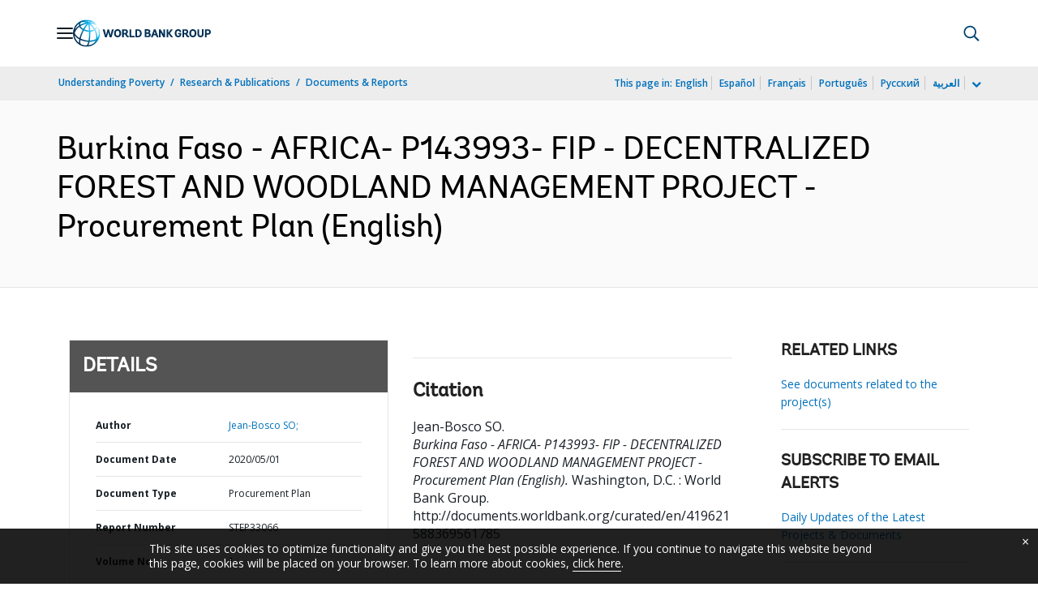

--- FILE ---
content_type: application/xml; charset=utf-8
request_url: https://search.worldbank.org/api/v3/wds?format=xml&fl=display_title,lang&guid=419621588369561785&apilang=en
body_size: 368
content:
<?xml version="1.0" encoding="UTF-8" standalone="yes"?>
<documents rows="10" os="0" page="1" total="1">
  <doc id="32003073">
    <id>32003073</id>
    <lang>English</lang>
    <entityids>
      <entityid>090224b0878b7173_1_0</entityid>
    </entityids>
    <display_title>Burkina Faso - AFRICA- P143993- FIP - DECENTRALIZED FOREST AND WOODLAND MANAGEMENT PROJECT - Procurement Plan</display_title>
    <pdfurl>http://documents.worldbank.org/curated/en/419621588369561785/pdf/Burkina-Faso-AFRICA-P143993-FIP-DECENTRALIZED-FOREST-AND-WOODLAND-MANAGEMENT-PROJECT-Procurement-Plan.pdf</pdfurl>
    <guid>419621588369561785</guid>
    <url>http://documents.worldbank.org/curated/en/419621588369561785</url>
  </doc>
</documents>